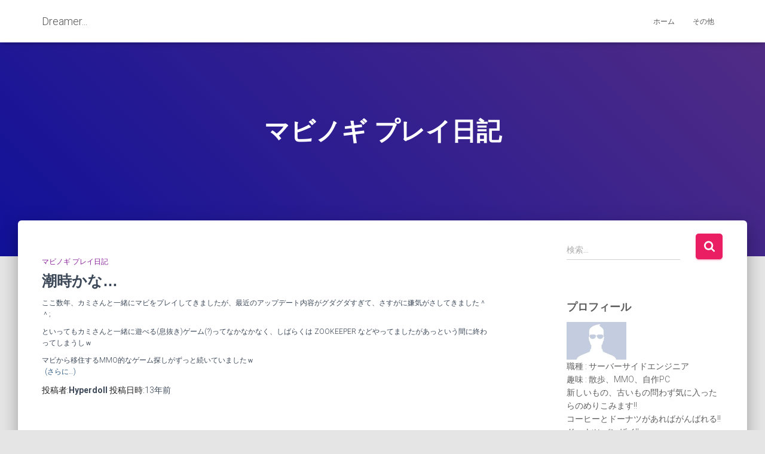

--- FILE ---
content_type: text/html; charset=UTF-8
request_url: https://blog.dreamer-site.net/category/mabinogi/mabinogi-diary
body_size: 16110
content:
<!DOCTYPE html>
<html lang="ja">

<head>
	<meta charset='UTF-8'>
	<meta name="viewport" content="width=device-width, initial-scale=1">
	<link rel="profile" href="http://gmpg.org/xfn/11">
		<title>マビノギ プレイ日記 &#8211; Dreamer&#8230;</title>
<meta name='robots' content='max-image-preview:large' />
	<style>img:is([sizes="auto" i], [sizes^="auto," i]) { contain-intrinsic-size: 3000px 1500px }</style>
	<link rel='dns-prefetch' href='//fonts.googleapis.com' />
<link rel="alternate" type="application/rss+xml" title="Dreamer... &raquo; フィード" href="https://blog.dreamer-site.net/feed" />
<link rel="alternate" type="application/rss+xml" title="Dreamer... &raquo; コメントフィード" href="https://blog.dreamer-site.net/comments/feed" />
<link rel="alternate" type="application/rss+xml" title="Dreamer... &raquo; マビノギ プレイ日記 カテゴリーのフィード" href="https://blog.dreamer-site.net/category/mabinogi/mabinogi-diary/feed" />
<script type="text/javascript">
/* <![CDATA[ */
window._wpemojiSettings = {"baseUrl":"https:\/\/s.w.org\/images\/core\/emoji\/16.0.1\/72x72\/","ext":".png","svgUrl":"https:\/\/s.w.org\/images\/core\/emoji\/16.0.1\/svg\/","svgExt":".svg","source":{"concatemoji":"https:\/\/blog.dreamer-site.net\/wp-includes\/js\/wp-emoji-release.min.js"}};
/*! This file is auto-generated */
!function(s,n){var o,i,e;function c(e){try{var t={supportTests:e,timestamp:(new Date).valueOf()};sessionStorage.setItem(o,JSON.stringify(t))}catch(e){}}function p(e,t,n){e.clearRect(0,0,e.canvas.width,e.canvas.height),e.fillText(t,0,0);var t=new Uint32Array(e.getImageData(0,0,e.canvas.width,e.canvas.height).data),a=(e.clearRect(0,0,e.canvas.width,e.canvas.height),e.fillText(n,0,0),new Uint32Array(e.getImageData(0,0,e.canvas.width,e.canvas.height).data));return t.every(function(e,t){return e===a[t]})}function u(e,t){e.clearRect(0,0,e.canvas.width,e.canvas.height),e.fillText(t,0,0);for(var n=e.getImageData(16,16,1,1),a=0;a<n.data.length;a++)if(0!==n.data[a])return!1;return!0}function f(e,t,n,a){switch(t){case"flag":return n(e,"\ud83c\udff3\ufe0f\u200d\u26a7\ufe0f","\ud83c\udff3\ufe0f\u200b\u26a7\ufe0f")?!1:!n(e,"\ud83c\udde8\ud83c\uddf6","\ud83c\udde8\u200b\ud83c\uddf6")&&!n(e,"\ud83c\udff4\udb40\udc67\udb40\udc62\udb40\udc65\udb40\udc6e\udb40\udc67\udb40\udc7f","\ud83c\udff4\u200b\udb40\udc67\u200b\udb40\udc62\u200b\udb40\udc65\u200b\udb40\udc6e\u200b\udb40\udc67\u200b\udb40\udc7f");case"emoji":return!a(e,"\ud83e\udedf")}return!1}function g(e,t,n,a){var r="undefined"!=typeof WorkerGlobalScope&&self instanceof WorkerGlobalScope?new OffscreenCanvas(300,150):s.createElement("canvas"),o=r.getContext("2d",{willReadFrequently:!0}),i=(o.textBaseline="top",o.font="600 32px Arial",{});return e.forEach(function(e){i[e]=t(o,e,n,a)}),i}function t(e){var t=s.createElement("script");t.src=e,t.defer=!0,s.head.appendChild(t)}"undefined"!=typeof Promise&&(o="wpEmojiSettingsSupports",i=["flag","emoji"],n.supports={everything:!0,everythingExceptFlag:!0},e=new Promise(function(e){s.addEventListener("DOMContentLoaded",e,{once:!0})}),new Promise(function(t){var n=function(){try{var e=JSON.parse(sessionStorage.getItem(o));if("object"==typeof e&&"number"==typeof e.timestamp&&(new Date).valueOf()<e.timestamp+604800&&"object"==typeof e.supportTests)return e.supportTests}catch(e){}return null}();if(!n){if("undefined"!=typeof Worker&&"undefined"!=typeof OffscreenCanvas&&"undefined"!=typeof URL&&URL.createObjectURL&&"undefined"!=typeof Blob)try{var e="postMessage("+g.toString()+"("+[JSON.stringify(i),f.toString(),p.toString(),u.toString()].join(",")+"));",a=new Blob([e],{type:"text/javascript"}),r=new Worker(URL.createObjectURL(a),{name:"wpTestEmojiSupports"});return void(r.onmessage=function(e){c(n=e.data),r.terminate(),t(n)})}catch(e){}c(n=g(i,f,p,u))}t(n)}).then(function(e){for(var t in e)n.supports[t]=e[t],n.supports.everything=n.supports.everything&&n.supports[t],"flag"!==t&&(n.supports.everythingExceptFlag=n.supports.everythingExceptFlag&&n.supports[t]);n.supports.everythingExceptFlag=n.supports.everythingExceptFlag&&!n.supports.flag,n.DOMReady=!1,n.readyCallback=function(){n.DOMReady=!0}}).then(function(){return e}).then(function(){var e;n.supports.everything||(n.readyCallback(),(e=n.source||{}).concatemoji?t(e.concatemoji):e.wpemoji&&e.twemoji&&(t(e.twemoji),t(e.wpemoji)))}))}((window,document),window._wpemojiSettings);
/* ]]> */
</script>
<style id='wp-emoji-styles-inline-css' type='text/css'>

	img.wp-smiley, img.emoji {
		display: inline !important;
		border: none !important;
		box-shadow: none !important;
		height: 1em !important;
		width: 1em !important;
		margin: 0 0.07em !important;
		vertical-align: -0.1em !important;
		background: none !important;
		padding: 0 !important;
	}
</style>
<link rel='stylesheet' id='wp-block-library-css' href='https://blog.dreamer-site.net/wp-includes/css/dist/block-library/style.min.css' type='text/css' media='all' />
<style id='classic-theme-styles-inline-css' type='text/css'>
/*! This file is auto-generated */
.wp-block-button__link{color:#fff;background-color:#32373c;border-radius:9999px;box-shadow:none;text-decoration:none;padding:calc(.667em + 2px) calc(1.333em + 2px);font-size:1.125em}.wp-block-file__button{background:#32373c;color:#fff;text-decoration:none}
</style>
<style id='global-styles-inline-css' type='text/css'>
:root{--wp--preset--aspect-ratio--square: 1;--wp--preset--aspect-ratio--4-3: 4/3;--wp--preset--aspect-ratio--3-4: 3/4;--wp--preset--aspect-ratio--3-2: 3/2;--wp--preset--aspect-ratio--2-3: 2/3;--wp--preset--aspect-ratio--16-9: 16/9;--wp--preset--aspect-ratio--9-16: 9/16;--wp--preset--color--black: #000000;--wp--preset--color--cyan-bluish-gray: #abb8c3;--wp--preset--color--white: #ffffff;--wp--preset--color--pale-pink: #f78da7;--wp--preset--color--vivid-red: #cf2e2e;--wp--preset--color--luminous-vivid-orange: #ff6900;--wp--preset--color--luminous-vivid-amber: #fcb900;--wp--preset--color--light-green-cyan: #7bdcb5;--wp--preset--color--vivid-green-cyan: #00d084;--wp--preset--color--pale-cyan-blue: #8ed1fc;--wp--preset--color--vivid-cyan-blue: #0693e3;--wp--preset--color--vivid-purple: #9b51e0;--wp--preset--color--accent: #e91e63;--wp--preset--color--background-color: #E5E5E5;--wp--preset--color--header-gradient: #111199;--wp--preset--gradient--vivid-cyan-blue-to-vivid-purple: linear-gradient(135deg,rgba(6,147,227,1) 0%,rgb(155,81,224) 100%);--wp--preset--gradient--light-green-cyan-to-vivid-green-cyan: linear-gradient(135deg,rgb(122,220,180) 0%,rgb(0,208,130) 100%);--wp--preset--gradient--luminous-vivid-amber-to-luminous-vivid-orange: linear-gradient(135deg,rgba(252,185,0,1) 0%,rgba(255,105,0,1) 100%);--wp--preset--gradient--luminous-vivid-orange-to-vivid-red: linear-gradient(135deg,rgba(255,105,0,1) 0%,rgb(207,46,46) 100%);--wp--preset--gradient--very-light-gray-to-cyan-bluish-gray: linear-gradient(135deg,rgb(238,238,238) 0%,rgb(169,184,195) 100%);--wp--preset--gradient--cool-to-warm-spectrum: linear-gradient(135deg,rgb(74,234,220) 0%,rgb(151,120,209) 20%,rgb(207,42,186) 40%,rgb(238,44,130) 60%,rgb(251,105,98) 80%,rgb(254,248,76) 100%);--wp--preset--gradient--blush-light-purple: linear-gradient(135deg,rgb(255,206,236) 0%,rgb(152,150,240) 100%);--wp--preset--gradient--blush-bordeaux: linear-gradient(135deg,rgb(254,205,165) 0%,rgb(254,45,45) 50%,rgb(107,0,62) 100%);--wp--preset--gradient--luminous-dusk: linear-gradient(135deg,rgb(255,203,112) 0%,rgb(199,81,192) 50%,rgb(65,88,208) 100%);--wp--preset--gradient--pale-ocean: linear-gradient(135deg,rgb(255,245,203) 0%,rgb(182,227,212) 50%,rgb(51,167,181) 100%);--wp--preset--gradient--electric-grass: linear-gradient(135deg,rgb(202,248,128) 0%,rgb(113,206,126) 100%);--wp--preset--gradient--midnight: linear-gradient(135deg,rgb(2,3,129) 0%,rgb(40,116,252) 100%);--wp--preset--font-size--small: 13px;--wp--preset--font-size--medium: 20px;--wp--preset--font-size--large: 36px;--wp--preset--font-size--x-large: 42px;--wp--preset--spacing--20: 0.44rem;--wp--preset--spacing--30: 0.67rem;--wp--preset--spacing--40: 1rem;--wp--preset--spacing--50: 1.5rem;--wp--preset--spacing--60: 2.25rem;--wp--preset--spacing--70: 3.38rem;--wp--preset--spacing--80: 5.06rem;--wp--preset--shadow--natural: 6px 6px 9px rgba(0, 0, 0, 0.2);--wp--preset--shadow--deep: 12px 12px 50px rgba(0, 0, 0, 0.4);--wp--preset--shadow--sharp: 6px 6px 0px rgba(0, 0, 0, 0.2);--wp--preset--shadow--outlined: 6px 6px 0px -3px rgba(255, 255, 255, 1), 6px 6px rgba(0, 0, 0, 1);--wp--preset--shadow--crisp: 6px 6px 0px rgba(0, 0, 0, 1);}:root :where(.is-layout-flow) > :first-child{margin-block-start: 0;}:root :where(.is-layout-flow) > :last-child{margin-block-end: 0;}:root :where(.is-layout-flow) > *{margin-block-start: 24px;margin-block-end: 0;}:root :where(.is-layout-constrained) > :first-child{margin-block-start: 0;}:root :where(.is-layout-constrained) > :last-child{margin-block-end: 0;}:root :where(.is-layout-constrained) > *{margin-block-start: 24px;margin-block-end: 0;}:root :where(.is-layout-flex){gap: 24px;}:root :where(.is-layout-grid){gap: 24px;}body .is-layout-flex{display: flex;}.is-layout-flex{flex-wrap: wrap;align-items: center;}.is-layout-flex > :is(*, div){margin: 0;}body .is-layout-grid{display: grid;}.is-layout-grid > :is(*, div){margin: 0;}.has-black-color{color: var(--wp--preset--color--black) !important;}.has-cyan-bluish-gray-color{color: var(--wp--preset--color--cyan-bluish-gray) !important;}.has-white-color{color: var(--wp--preset--color--white) !important;}.has-pale-pink-color{color: var(--wp--preset--color--pale-pink) !important;}.has-vivid-red-color{color: var(--wp--preset--color--vivid-red) !important;}.has-luminous-vivid-orange-color{color: var(--wp--preset--color--luminous-vivid-orange) !important;}.has-luminous-vivid-amber-color{color: var(--wp--preset--color--luminous-vivid-amber) !important;}.has-light-green-cyan-color{color: var(--wp--preset--color--light-green-cyan) !important;}.has-vivid-green-cyan-color{color: var(--wp--preset--color--vivid-green-cyan) !important;}.has-pale-cyan-blue-color{color: var(--wp--preset--color--pale-cyan-blue) !important;}.has-vivid-cyan-blue-color{color: var(--wp--preset--color--vivid-cyan-blue) !important;}.has-vivid-purple-color{color: var(--wp--preset--color--vivid-purple) !important;}.has-accent-color{color: var(--wp--preset--color--accent) !important;}.has-background-color-color{color: var(--wp--preset--color--background-color) !important;}.has-header-gradient-color{color: var(--wp--preset--color--header-gradient) !important;}.has-black-background-color{background-color: var(--wp--preset--color--black) !important;}.has-cyan-bluish-gray-background-color{background-color: var(--wp--preset--color--cyan-bluish-gray) !important;}.has-white-background-color{background-color: var(--wp--preset--color--white) !important;}.has-pale-pink-background-color{background-color: var(--wp--preset--color--pale-pink) !important;}.has-vivid-red-background-color{background-color: var(--wp--preset--color--vivid-red) !important;}.has-luminous-vivid-orange-background-color{background-color: var(--wp--preset--color--luminous-vivid-orange) !important;}.has-luminous-vivid-amber-background-color{background-color: var(--wp--preset--color--luminous-vivid-amber) !important;}.has-light-green-cyan-background-color{background-color: var(--wp--preset--color--light-green-cyan) !important;}.has-vivid-green-cyan-background-color{background-color: var(--wp--preset--color--vivid-green-cyan) !important;}.has-pale-cyan-blue-background-color{background-color: var(--wp--preset--color--pale-cyan-blue) !important;}.has-vivid-cyan-blue-background-color{background-color: var(--wp--preset--color--vivid-cyan-blue) !important;}.has-vivid-purple-background-color{background-color: var(--wp--preset--color--vivid-purple) !important;}.has-accent-background-color{background-color: var(--wp--preset--color--accent) !important;}.has-background-color-background-color{background-color: var(--wp--preset--color--background-color) !important;}.has-header-gradient-background-color{background-color: var(--wp--preset--color--header-gradient) !important;}.has-black-border-color{border-color: var(--wp--preset--color--black) !important;}.has-cyan-bluish-gray-border-color{border-color: var(--wp--preset--color--cyan-bluish-gray) !important;}.has-white-border-color{border-color: var(--wp--preset--color--white) !important;}.has-pale-pink-border-color{border-color: var(--wp--preset--color--pale-pink) !important;}.has-vivid-red-border-color{border-color: var(--wp--preset--color--vivid-red) !important;}.has-luminous-vivid-orange-border-color{border-color: var(--wp--preset--color--luminous-vivid-orange) !important;}.has-luminous-vivid-amber-border-color{border-color: var(--wp--preset--color--luminous-vivid-amber) !important;}.has-light-green-cyan-border-color{border-color: var(--wp--preset--color--light-green-cyan) !important;}.has-vivid-green-cyan-border-color{border-color: var(--wp--preset--color--vivid-green-cyan) !important;}.has-pale-cyan-blue-border-color{border-color: var(--wp--preset--color--pale-cyan-blue) !important;}.has-vivid-cyan-blue-border-color{border-color: var(--wp--preset--color--vivid-cyan-blue) !important;}.has-vivid-purple-border-color{border-color: var(--wp--preset--color--vivid-purple) !important;}.has-accent-border-color{border-color: var(--wp--preset--color--accent) !important;}.has-background-color-border-color{border-color: var(--wp--preset--color--background-color) !important;}.has-header-gradient-border-color{border-color: var(--wp--preset--color--header-gradient) !important;}.has-vivid-cyan-blue-to-vivid-purple-gradient-background{background: var(--wp--preset--gradient--vivid-cyan-blue-to-vivid-purple) !important;}.has-light-green-cyan-to-vivid-green-cyan-gradient-background{background: var(--wp--preset--gradient--light-green-cyan-to-vivid-green-cyan) !important;}.has-luminous-vivid-amber-to-luminous-vivid-orange-gradient-background{background: var(--wp--preset--gradient--luminous-vivid-amber-to-luminous-vivid-orange) !important;}.has-luminous-vivid-orange-to-vivid-red-gradient-background{background: var(--wp--preset--gradient--luminous-vivid-orange-to-vivid-red) !important;}.has-very-light-gray-to-cyan-bluish-gray-gradient-background{background: var(--wp--preset--gradient--very-light-gray-to-cyan-bluish-gray) !important;}.has-cool-to-warm-spectrum-gradient-background{background: var(--wp--preset--gradient--cool-to-warm-spectrum) !important;}.has-blush-light-purple-gradient-background{background: var(--wp--preset--gradient--blush-light-purple) !important;}.has-blush-bordeaux-gradient-background{background: var(--wp--preset--gradient--blush-bordeaux) !important;}.has-luminous-dusk-gradient-background{background: var(--wp--preset--gradient--luminous-dusk) !important;}.has-pale-ocean-gradient-background{background: var(--wp--preset--gradient--pale-ocean) !important;}.has-electric-grass-gradient-background{background: var(--wp--preset--gradient--electric-grass) !important;}.has-midnight-gradient-background{background: var(--wp--preset--gradient--midnight) !important;}.has-small-font-size{font-size: var(--wp--preset--font-size--small) !important;}.has-medium-font-size{font-size: var(--wp--preset--font-size--medium) !important;}.has-large-font-size{font-size: var(--wp--preset--font-size--large) !important;}.has-x-large-font-size{font-size: var(--wp--preset--font-size--x-large) !important;}
:root :where(.wp-block-pullquote){font-size: 1.5em;line-height: 1.6;}
</style>
<link rel='stylesheet' id='bootstrap-css' href='https://blog.dreamer-site.net/contents/themes/hestia/assets/bootstrap/css/bootstrap.min.css' type='text/css' media='all' />
<link rel='stylesheet' id='hestia-font-sizes-css' href='https://blog.dreamer-site.net/contents/themes/hestia/assets/css/font-sizes.min.css' type='text/css' media='all' />
<link rel='stylesheet' id='hestia_style-css' href='https://blog.dreamer-site.net/contents/themes/hestia/style.min.css' type='text/css' media='all' />
<style id='hestia_style-inline-css' type='text/css'>
.hestia-top-bar,.hestia-top-bar .widget.widget_shopping_cart .cart_list{background-color:#363537}.hestia-top-bar .widget .label-floating input[type=search]:-webkit-autofill{-webkit-box-shadow:inset 0 0 0 9999px #363537}.hestia-top-bar,.hestia-top-bar .widget .label-floating input[type=search],.hestia-top-bar .widget.widget_search form.form-group:before,.hestia-top-bar .widget.widget_product_search form.form-group:before,.hestia-top-bar .widget.widget_shopping_cart:before{color:#fff}.hestia-top-bar .widget .label-floating input[type=search]{-webkit-text-fill-color:#fff !important}.hestia-top-bar div.widget.widget_shopping_cart:before,.hestia-top-bar .widget.widget_product_search form.form-group:before,.hestia-top-bar .widget.widget_search form.form-group:before{background-color:#fff}.hestia-top-bar a,.hestia-top-bar .top-bar-nav li a{color:#fff}.hestia-top-bar ul li a[href*="mailto:"]:before,.hestia-top-bar ul li a[href*="tel:"]:before{background-color:#fff}.hestia-top-bar a:hover,.hestia-top-bar .top-bar-nav li a:hover{color:#eee}.hestia-top-bar ul li:hover a[href*="mailto:"]:before,.hestia-top-bar ul li:hover a[href*="tel:"]:before{background-color:#eee}
footer.footer.footer-black{background:#323437}footer.footer.footer-black.footer-big{color:#fff}footer.footer.footer-black a{color:#fff}footer.footer.footer-black hr{border-color:#5e5e5e}.footer-big p,.widget,.widget code,.widget pre{color:#5e5e5e}
:root{--hestia-primary-color:#e91e63}a,.navbar .dropdown-menu li:hover>a,.navbar .dropdown-menu li:focus>a,.navbar .dropdown-menu li:active>a,.navbar .navbar-nav>li .dropdown-menu li:hover>a,body:not(.home) .navbar-default .navbar-nav>.active:not(.btn)>a,body:not(.home) .navbar-default .navbar-nav>.active:not(.btn)>a:hover,body:not(.home) .navbar-default .navbar-nav>.active:not(.btn)>a:focus,a:hover,.card-blog a.moretag:hover,.card-blog a.more-link:hover,.widget a:hover,.has-text-color.has-accent-color,p.has-text-color a{color:#e91e63}.svg-text-color{fill:#e91e63}.pagination span.current,.pagination span.current:focus,.pagination span.current:hover{border-color:#e91e63}button,button:hover,.woocommerce .track_order button[type="submit"],.woocommerce .track_order button[type="submit"]:hover,div.wpforms-container .wpforms-form button[type=submit].wpforms-submit,div.wpforms-container .wpforms-form button[type=submit].wpforms-submit:hover,input[type="button"],input[type="button"]:hover,input[type="submit"],input[type="submit"]:hover,input#searchsubmit,.pagination span.current,.pagination span.current:focus,.pagination span.current:hover,.btn.btn-primary,.btn.btn-primary:link,.btn.btn-primary:hover,.btn.btn-primary:focus,.btn.btn-primary:active,.btn.btn-primary.active,.btn.btn-primary.active:focus,.btn.btn-primary.active:hover,.btn.btn-primary:active:hover,.btn.btn-primary:active:focus,.btn.btn-primary:active:hover,.hestia-sidebar-open.btn.btn-rose,.hestia-sidebar-close.btn.btn-rose,.hestia-sidebar-open.btn.btn-rose:hover,.hestia-sidebar-close.btn.btn-rose:hover,.hestia-sidebar-open.btn.btn-rose:focus,.hestia-sidebar-close.btn.btn-rose:focus,.label.label-primary,.hestia-work .portfolio-item:nth-child(6n+1) .label,.nav-cart .nav-cart-content .widget .buttons .button,.has-accent-background-color[class*="has-background"]{background-color:#e91e63}@media(max-width:768px){.navbar-default .navbar-nav>li>a:hover,.navbar-default .navbar-nav>li>a:focus,.navbar .navbar-nav .dropdown .dropdown-menu li a:hover,.navbar .navbar-nav .dropdown .dropdown-menu li a:focus,.navbar button.navbar-toggle:hover,.navbar .navbar-nav li:hover>a i{color:#e91e63}}body:not(.woocommerce-page) button:not([class^="fl-"]):not(.hestia-scroll-to-top):not(.navbar-toggle):not(.close),body:not(.woocommerce-page) .button:not([class^="fl-"]):not(hestia-scroll-to-top):not(.navbar-toggle):not(.add_to_cart_button):not(.product_type_grouped):not(.product_type_external),div.wpforms-container .wpforms-form button[type=submit].wpforms-submit,input[type="submit"],input[type="button"],.btn.btn-primary,.widget_product_search button[type="submit"],.hestia-sidebar-open.btn.btn-rose,.hestia-sidebar-close.btn.btn-rose,.everest-forms button[type=submit].everest-forms-submit-button{-webkit-box-shadow:0 2px 2px 0 rgba(233,30,99,0.14),0 3px 1px -2px rgba(233,30,99,0.2),0 1px 5px 0 rgba(233,30,99,0.12);box-shadow:0 2px 2px 0 rgba(233,30,99,0.14),0 3px 1px -2px rgba(233,30,99,0.2),0 1px 5px 0 rgba(233,30,99,0.12)}.card .header-primary,.card .content-primary,.everest-forms button[type=submit].everest-forms-submit-button{background:#e91e63}body:not(.woocommerce-page) .button:not([class^="fl-"]):not(.hestia-scroll-to-top):not(.navbar-toggle):not(.add_to_cart_button):hover,body:not(.woocommerce-page) button:not([class^="fl-"]):not(.hestia-scroll-to-top):not(.navbar-toggle):not(.close):hover,div.wpforms-container .wpforms-form button[type=submit].wpforms-submit:hover,input[type="submit"]:hover,input[type="button"]:hover,input#searchsubmit:hover,.widget_product_search button[type="submit"]:hover,.pagination span.current,.btn.btn-primary:hover,.btn.btn-primary:focus,.btn.btn-primary:active,.btn.btn-primary.active,.btn.btn-primary:active:focus,.btn.btn-primary:active:hover,.hestia-sidebar-open.btn.btn-rose:hover,.hestia-sidebar-close.btn.btn-rose:hover,.pagination span.current:hover,.everest-forms button[type=submit].everest-forms-submit-button:hover,.everest-forms button[type=submit].everest-forms-submit-button:focus,.everest-forms button[type=submit].everest-forms-submit-button:active{-webkit-box-shadow:0 14px 26px -12px rgba(233,30,99,0.42),0 4px 23px 0 rgba(0,0,0,0.12),0 8px 10px -5px rgba(233,30,99,0.2);box-shadow:0 14px 26px -12px rgba(233,30,99,0.42),0 4px 23px 0 rgba(0,0,0,0.12),0 8px 10px -5px rgba(233,30,99,0.2);color:#fff}.form-group.is-focused .form-control{background-image:-webkit-gradient(linear,left top,left bottom,from(#e91e63),to(#e91e63)),-webkit-gradient(linear,left top,left bottom,from(#d2d2d2),to(#d2d2d2));background-image:-webkit-linear-gradient(linear,left top,left bottom,from(#e91e63),to(#e91e63)),-webkit-linear-gradient(linear,left top,left bottom,from(#d2d2d2),to(#d2d2d2));background-image:linear-gradient(linear,left top,left bottom,from(#e91e63),to(#e91e63)),linear-gradient(linear,left top,left bottom,from(#d2d2d2),to(#d2d2d2))}.navbar:not(.navbar-transparent) li:not(.btn):hover>a,.navbar li.on-section:not(.btn)>a,.navbar.full-screen-menu.navbar-transparent li:not(.btn):hover>a,.navbar.full-screen-menu .navbar-toggle:hover,.navbar:not(.navbar-transparent) .nav-cart:hover,.navbar:not(.navbar-transparent) .hestia-toggle-search:hover{color:#e91e63}.header-filter-gradient{background:linear-gradient(45deg,rgba(17,17,153,1) 0,rgb(83,45,132) 100%)}.has-text-color.has-header-gradient-color{color:#119}.has-header-gradient-background-color[class*="has-background"]{background-color:#119}.has-text-color.has-background-color-color{color:#E5E5E5}.has-background-color-background-color[class*="has-background"]{background-color:#E5E5E5}
.btn.btn-primary:not(.colored-button):not(.btn-left):not(.btn-right):not(.btn-just-icon):not(.menu-item),input[type="submit"]:not(.search-submit),body:not(.woocommerce-account) .woocommerce .button.woocommerce-Button,.woocommerce .product button.button,.woocommerce .product button.button.alt,.woocommerce .product #respond input#submit,.woocommerce-cart .blog-post .woocommerce .cart-collaterals .cart_totals .checkout-button,.woocommerce-checkout #payment #place_order,.woocommerce-account.woocommerce-page button.button,.woocommerce .track_order button[type="submit"],.nav-cart .nav-cart-content .widget .buttons .button,.woocommerce a.button.wc-backward,body.woocommerce .wccm-catalog-item a.button,body.woocommerce a.wccm-button.button,form.woocommerce-form-coupon button.button,div.wpforms-container .wpforms-form button[type=submit].wpforms-submit,div.woocommerce a.button.alt,div.woocommerce table.my_account_orders .button,.btn.colored-button,.btn.btn-left,.btn.btn-right,.btn:not(.colored-button):not(.btn-left):not(.btn-right):not(.btn-just-icon):not(.menu-item):not(.hestia-sidebar-open):not(.hestia-sidebar-close){padding-top:15px;padding-bottom:15px;padding-left:33px;padding-right:33px}
:root{--hestia-button-border-radius:5px}.btn.btn-primary:not(.colored-button):not(.btn-left):not(.btn-right):not(.btn-just-icon):not(.menu-item),input[type="submit"]:not(.search-submit),body:not(.woocommerce-account) .woocommerce .button.woocommerce-Button,.woocommerce .product button.button,.woocommerce .product button.button.alt,.woocommerce .product #respond input#submit,.woocommerce-cart .blog-post .woocommerce .cart-collaterals .cart_totals .checkout-button,.woocommerce-checkout #payment #place_order,.woocommerce-account.woocommerce-page button.button,.woocommerce .track_order button[type="submit"],.nav-cart .nav-cart-content .widget .buttons .button,.woocommerce a.button.wc-backward,body.woocommerce .wccm-catalog-item a.button,body.woocommerce a.wccm-button.button,form.woocommerce-form-coupon button.button,div.wpforms-container .wpforms-form button[type=submit].wpforms-submit,div.woocommerce a.button.alt,div.woocommerce table.my_account_orders .button,input[type="submit"].search-submit,.hestia-view-cart-wrapper .added_to_cart.wc-forward,.woocommerce-product-search button,.woocommerce-cart .actions .button,#secondary div[id^=woocommerce_price_filter] .button,.woocommerce div[id^=woocommerce_widget_cart].widget .buttons .button,.searchform input[type=submit],.searchform button,.search-form:not(.media-toolbar-primary) input[type=submit],.search-form:not(.media-toolbar-primary) button,.woocommerce-product-search input[type=submit],.btn.colored-button,.btn.btn-left,.btn.btn-right,.btn:not(.colored-button):not(.btn-left):not(.btn-right):not(.btn-just-icon):not(.menu-item):not(.hestia-sidebar-open):not(.hestia-sidebar-close){border-radius:5px}
h1,h2,h3,h4,h5,h6,.hestia-title,.hestia-title.title-in-content,p.meta-in-content,.info-title,.card-title,.page-header.header-small .hestia-title,.page-header.header-small .title,.widget h5,.hestia-title,.title,.footer-brand,.footer-big h4,.footer-big h5,.media .media-heading,.carousel h1.hestia-title,.carousel h2.title,.carousel span.sub-title,.hestia-about h1,.hestia-about h2,.hestia-about h3,.hestia-about h4,.hestia-about h5{font-family:Verdana,Geneva,sans-serif}
@media(min-width:769px){.page-header.header-small .hestia-title,.page-header.header-small .title,h1.hestia-title.title-in-content,.main article.section .has-title-font-size{font-size:42px}}
@media( min-width:480px){}@media( min-width:768px){}.hestia-scroll-to-top{border-radius :50%;background-color:#999}.hestia-scroll-to-top:hover{background-color:#999}.hestia-scroll-to-top:hover svg,.hestia-scroll-to-top:hover p{color:#fff}.hestia-scroll-to-top svg,.hestia-scroll-to-top p{color:#fff}
</style>
<link rel='stylesheet' id='hestia_fonts-css' href='https://fonts.googleapis.com/css?family=Roboto%3A300%2C400%2C500%2C700%7CRoboto+Slab%3A400%2C700&#038;subset=latin%2Clatin-ext' type='text/css' media='all' />
<link rel='stylesheet' id='heateor_sss_frontend_css-css' href='https://blog.dreamer-site.net/contents/plugins/sassy-social-share/public/css/sassy-social-share-public.css' type='text/css' media='all' />
<style id='heateor_sss_frontend_css-inline-css' type='text/css'>
.heateor_sss_button_instagram span.heateor_sss_svg,a.heateor_sss_instagram span.heateor_sss_svg{background:radial-gradient(circle at 30% 107%,#fdf497 0,#fdf497 5%,#fd5949 45%,#d6249f 60%,#285aeb 90%)}.heateor_sss_horizontal_sharing .heateor_sss_svg,.heateor_sss_standard_follow_icons_container .heateor_sss_svg{color:#fff;border-width:0px;border-style:solid;border-color:transparent}.heateor_sss_horizontal_sharing .heateorSssTCBackground{color:#666}.heateor_sss_horizontal_sharing span.heateor_sss_svg:hover,.heateor_sss_standard_follow_icons_container span.heateor_sss_svg:hover{border-color:transparent;}.heateor_sss_vertical_sharing span.heateor_sss_svg,.heateor_sss_floating_follow_icons_container span.heateor_sss_svg{color:#fff;border-width:0px;border-style:solid;border-color:transparent;}.heateor_sss_vertical_sharing .heateorSssTCBackground{color:#666;}.heateor_sss_vertical_sharing span.heateor_sss_svg:hover,.heateor_sss_floating_follow_icons_container span.heateor_sss_svg:hover{border-color:transparent;}@media screen and (max-width:783px) {.heateor_sss_vertical_sharing{display:none!important}}
</style>
<script type="text/javascript" src="https://blog.dreamer-site.net/wp-includes/js/jquery/jquery.min.js" id="jquery-core-js"></script>
<script type="text/javascript" src="https://blog.dreamer-site.net/wp-includes/js/jquery/jquery-migrate.min.js" id="jquery-migrate-js"></script>
<link rel="https://api.w.org/" href="https://blog.dreamer-site.net/wp-json/" /><link rel="alternate" title="JSON" type="application/json" href="https://blog.dreamer-site.net/wp-json/wp/v2/categories/15" /><link rel="EditURI" type="application/rsd+xml" title="RSD" href="https://blog.dreamer-site.net/xmlrpc.php?rsd" />

<link rel="icon" href="https://blog.dreamer-site.net/contents/uploads/2015/12/cropped-favicon-32x32.png" sizes="32x32" />
<link rel="icon" href="https://blog.dreamer-site.net/contents/uploads/2015/12/cropped-favicon-192x192.png" sizes="192x192" />
<link rel="apple-touch-icon" href="https://blog.dreamer-site.net/contents/uploads/2015/12/cropped-favicon-180x180.png" />
<meta name="msapplication-TileImage" content="https://blog.dreamer-site.net/contents/uploads/2015/12/cropped-favicon-270x270.png" />
		<style type="text/css" id="wp-custom-css">
			.hestia-blogs {
	padding: 20px 0 10px
}

h1.hestia-title.title-in-content {
	font-size: 24px;
}
.single-post-wrap, .entry-content {
	font-size: 12px;
}
.blog-post {
	font-size: 12px;
}

.card-description {
	color: #333;
}

footer.footer.footer-black a {
	text-transform: none;
}		</style>
		</head>

<body class="archive category category-mabinogi-diary category-15 wp-theme-hestia header-layout-default">
		<div class="wrapper  default ">
		<header class="header ">
			<div style="display: none"></div>		<nav class="navbar navbar-default  hestia_left navbar-not-transparent navbar-fixed-top">
						<div class="container">
						<div class="navbar-header">
			<div class="title-logo-wrapper">
				<a class="navbar-brand" href="https://blog.dreamer-site.net/"
						title="Dreamer&#8230;">
					<p>Dreamer...</p></a>
			</div>
								<div class="navbar-toggle-wrapper">
						<button type="button" class="navbar-toggle" data-toggle="collapse" data-target="#main-navigation">
								<span class="icon-bar"></span><span class="icon-bar"></span><span class="icon-bar"></span>				<span class="sr-only">ナビゲーションを切り替え</span>
			</button>
					</div>
				</div>
		<div id="main-navigation" class="collapse navbar-collapse"><ul id="menu-original" class="nav navbar-nav"><li id="menu-item-1111" class="menu-item menu-item-type-custom menu-item-object-custom menu-item-home menu-item-1111"><a title="ホーム" href="https://blog.dreamer-site.net">ホーム</a></li>
<li id="menu-item-1112" class="menu-item menu-item-type-post_type menu-item-object-page menu-item-1112"><a title="その他" href="https://blog.dreamer-site.net/etc">その他</a></li>
</ul></div>			</div>
					</nav>
				</header>
<div id="primary" class="boxed-layout-header page-header header-small" data-parallax="active" ><div class="container"><div class="row"><div class="col-md-10 col-md-offset-1 text-center"><h1 class="hestia-title">マビノギ プレイ日記</h1></div></div></div><div class="header-filter header-filter-gradient"></div></div>
<div class="main  main-raised ">
	<div class="hestia-blogs" data-layout="sidebar-right">
		<div class="container">
			<div class="row">
								<div class="col-md-8 archive-post-wrap">
					<article 
		id="post-705" 
		class="card card-blog card-plain post-705 post type-post status-publish format-standard hentry category-mabinogi-diary"><div class="row "><div class= "col-sm-12"><span class="category text-info"><a href="https://blog.dreamer-site.net/category/mabinogi/mabinogi-diary" title="マビノギ プレイ日記 の投稿をすべて表示"  rel="tag">マビノギ プレイ日記</a> </span><h2 class="card-title entry-title"><a href="https://blog.dreamer-site.net/705" title="潮時かな…" rel="bookmark">潮時かな…</a></h2><div class="card-description entry-content "><p>ここ数年、カミさんと一緒にマビをプレイしてきましたが、最近のアップデート内容がグダグダすぎて、さすがに嫌気がさしてきました＾＾;</p>
<p>といってもカミさんと一緒に遊べる(息抜き)ゲーム(?)ってなかなかなく、しばらくは ZOOKEEPER などやってましたがあっという間に終わってしまうしｗ</p>
<p>マビから移住するMMO的なゲーム探しがずっと続いていましたｗ<br />
 <a href="https://blog.dreamer-site.net/705#more-705" class="more-link"><span aria-label="続きを読む 潮時かな…">(さらに&hellip;)</span></a></p>
</div><div class="posted-by vcard author">投稿者:<a href="https://blog.dreamer-site.net/author/hyperdoll" title="Hyperdoll" class="url"><b class="author-name fn">Hyperdoll</b></a> 投稿日時:<a href="https://blog.dreamer-site.net/705"><time class="entry-date published" datetime="2012-08-28T17:05:02+09:00" content="2012-08-28">13年</time><time class="updated hestia-hidden" datetime="2015-04-01T17:47:56+09:00">2012/08/28 17:05</time>前 </a></div></div></div></article><article 
		id="post-671" 
		class="card card-blog card-plain post-671 post type-post status-publish format-standard hentry category-mabinogi-diary"><div class="row "><div class= "col-sm-12"><span class="category text-info"><a href="https://blog.dreamer-site.net/category/mabinogi/mabinogi-diary" title="マビノギ プレイ日記 の投稿をすべて表示"  rel="tag">マビノギ プレイ日記</a> </span><h2 class="card-title entry-title"><a href="https://blog.dreamer-site.net/671" title="垢ハック！！" rel="bookmark">垢ハック！！</a></h2><div class="card-description entry-content "><p>やられましたよ…。</p>
<p>ここ最近マビで被害続出している『垢ハック』。<br />
公式掲示板でも毎日のように「やられました。」って書き込みがあったので、警戒はしていたのですが…。</p>
<p>被害は、他の人たちみたいな高価なエンチャ装備とかもっていなかったので<br />
・銀行のゴールド＋ペットに預けていたゴールド(大きな金貨入れ3つ分)<br />
・先日買ったアリスのキャラカードでもらった染色済みの服一式<br />
・黒、白の指定染色アンプル(計5個)<br />
・細かいアイテム数点<br />
ぐらいですみました。<br />
主装備とかも、他の人たちからみたらショボショボだったため無くなりはしなかったけど、まぁ正直凹みますよ。<br />
 <a href="https://blog.dreamer-site.net/671#more-671" class="more-link"><span aria-label="続きを読む 垢ハック！！">(さらに&hellip;)</span></a></p>
</div><div class="posted-by vcard author">投稿者:<a href="https://blog.dreamer-site.net/author/hyperdoll" title="Hyperdoll" class="url"><b class="author-name fn">Hyperdoll</b></a> 投稿日時:<a href="https://blog.dreamer-site.net/671"><time class="entry-date published" datetime="2011-06-27T03:23:57+09:00" content="2011-06-27">15年</time><time class="updated hestia-hidden" datetime="2015-04-01T17:49:42+09:00">2011/06/27 03:23</time>前 </a></div></div></div></article><article 
		id="post-604" 
		class="card card-blog card-plain post-604 post type-post status-publish format-standard hentry category-mabinogi-diary"><div class="row "><div class= "col-sm-12"><span class="category text-info"><a href="https://blog.dreamer-site.net/category/mabinogi/mabinogi-diary" title="マビノギ プレイ日記 の投稿をすべて表示"  rel="tag">マビノギ プレイ日記</a> </span><h2 class="card-title entry-title"><a href="https://blog.dreamer-site.net/604" title="メインストリーム G12" rel="bookmark">メインストリーム G12</a></h2><div class="card-description entry-content "><p>やっと先日 G12 をクリアしました。<br />
メインストリームって、どんどん難易度が上がって、あまり進める気力がなかったのですが、カミさんが熱心に頑張っていたので、一緒にやるならいいかな…って感じで G9 → G10 → G11 → G12 と一気に消化しましたｗ</p>
<p>累積レベルが1000を超えているため難易度がハード!!<br />
しかしプチ引退していたせいもあって、ステータス・装備がしょぼしょぼでクリアするのが正直厳しかった＞＜；</p>
<p>カミさんが所属しているギルドの方々にご協力いただき、なんとか G12 までクリアしました＾＾ﾉ</p>
<p>この場を借りて、改めてお礼を。<br />
本当に助かりました。ありがとうございます。</p>
<p>で、ここで私は G7・G8 を全然手つけていなかったわけで…<br />
 <a href="https://blog.dreamer-site.net/604#more-604" class="more-link"><span aria-label="続きを読む メインストリーム G12">(さらに&hellip;)</span></a></p>
</div><div class="posted-by vcard author">投稿者:<a href="https://blog.dreamer-site.net/author/hyperdoll" title="Hyperdoll" class="url"><b class="author-name fn">Hyperdoll</b></a> 投稿日時:<a href="https://blog.dreamer-site.net/604"><time class="entry-date published" datetime="2010-06-16T11:49:46+09:00" content="2010-06-16">16年</time><time class="updated hestia-hidden" datetime="2015-04-01T17:50:27+09:00">2010/06/16 11:49</time>前 </a></div></div></div></article><article 
		id="post-245" 
		class="card card-blog card-plain post-245 post type-post status-publish format-standard hentry category-mabinogi-diary"><div class="row "><div class= "col-sm-12"><span class="category text-info"><a href="https://blog.dreamer-site.net/category/mabinogi/mabinogi-diary" title="マビノギ プレイ日記 の投稿をすべて表示"  rel="tag">マビノギ プレイ日記</a> </span><h2 class="card-title entry-title"><a href="https://blog.dreamer-site.net/245" title="週末分まとめて・・・" rel="bookmark">週末分まとめて・・・</a></h2><div class="card-description entry-content "><p>ごめんなさい・・・<br />
週末分というか、ぜんぜんマビはINしていません・・・orz</p>
<p>金曜の夜にアイテム受け取るために数分だけINしたぐらいで。</p>
<p>メインキャラをあの世から戻して、聖堂バイトの数が100回切ってしまうので、それの補充バイトしなきゃいけなかったとか、2ndの裁縫キャラ、本当は転生予定だったけど、Lv２６だから転生見送りしなきゃとか・・・。</p>
<p>ちょっと、いろいろ作業しなきゃいけないことがあったり、モチベーションの関係でたぶん・・・きっと・・・今週も接続率下がりそう・・・。</p>
</div><div class="posted-by vcard author">投稿者:<a href="https://blog.dreamer-site.net/author/hyperdoll" title="Hyperdoll" class="url"><b class="author-name fn">Hyperdoll</b></a> 投稿日時:<a href="https://blog.dreamer-site.net/245"><time class="entry-date published" datetime="2006-06-05T09:42:05+09:00" content="2006-06-05">20年</time><time class="updated hestia-hidden" datetime="2015-04-20T16:15:07+09:00">2006/06/05 09:42</time>前 </a></div></div></div></article><article 
		id="post-243" 
		class="card card-blog card-plain post-243 post type-post status-publish format-standard hentry category-mabinogi-diary"><div class="row "><div class= "col-sm-12"><span class="category text-info"><a href="https://blog.dreamer-site.net/category/mabinogi/mabinogi-diary" title="マビノギ プレイ日記 の投稿をすべて表示"  rel="tag">マビノギ プレイ日記</a> </span><h2 class="card-title entry-title"><a href="https://blog.dreamer-site.net/243" title="週末分まとめて・・・" rel="bookmark">週末分まとめて・・・</a></h2><div class="card-description entry-content "><p>忙しい週末でした･･･orz<br />
土曜日に娘の運動会でしたが、雨で日曜に延期。<br />
日曜も朝方、雨・・・。<br />
当然のごとく、今日も延期で来週だな。<br />
ということで、娘は授業(土曜日は月曜、日曜は火曜の振替)の準備で登校。<br />
親は運動会中止ということで娘を送り出した後、一息つこうとしていると･･･。<br />
10:30過ぎに電話が。</p>
<p>学校からの連絡網。<br />
｢本日の運動会、時間は未定ですが雨が止むのを確認できしだい、開始するそうです。｣と･･･。<br />
カミさんは<br />
｢え！？時間未定って、この時間でそういう判断で回って来たんですか？｣<br />
｢なんかそうらしいですよ･･･。はっきりしない内容ですよね？｣</p>
<p>ん〜〜学校側は何を考えているのやら。</p>
<p>また、しばらくすると再度連絡網で・・・。<br />
｢11:30からスタートで12:30お昼休みではじめるということです。｣<br />
私が今度は電話を受けて・・・<br />
｢はぁ〜！？この時間から始めるんですか？｣<br />
と、思いっきり確認してしまった。<br />
うちにTELしてくれた前の連絡網の方も<br />
｢いい加減にして欲しいですよね〜。こんな時間から始めるって急に言われてもね〜｣<br />
と愚痴こぼしまくりだったｗ</p>
<p>と、まぁこんなバタバタな土日だったため、マビの方は少ししかIN出来ませんでした＾＾；</p>
<p>とりあえずメインキャラを一回あの世から連れ戻して、聖堂バイトの回数を稼いで、再度あの世へ連れて行き、転生させました。<br />
<img decoding="async" title="" src="https://dreamer-site.net/uploads/weblog_imagephotos/65.png" alt="" /><br />
転生分と加齢AP分でアタックをランクアップ。</p>
<p>2ndの裁縫キャラも加齢AP使ってARをランク４へ。<br />
<img decoding="async" title="" src="https://dreamer-site.net/uploads/weblog_imagephotos/64.png" alt="" /></p>
<p>今週も引き続き、金欠対策のため、赤D籠りかな〜＾＾；</p>
</div><div class="posted-by vcard author">投稿者:<a href="https://blog.dreamer-site.net/author/hyperdoll" title="Hyperdoll" class="url"><b class="author-name fn">Hyperdoll</b></a> 投稿日時:<a href="https://blog.dreamer-site.net/243"><time class="entry-date published" datetime="2006-05-29T09:45:33+09:00" content="2006-05-29">20年</time><time class="updated hestia-hidden" datetime="2017-06-06T00:39:04+09:00">2006/05/29 09:45</time>前 </a></div></div></div></article>
	<nav class="navigation pagination" aria-label="投稿のページ送り">
		<h2 class="screen-reader-text">投稿のページ送り</h2>
		<div class="nav-links"><span aria-current="page" class="page-numbers current">1</span>
<a class="page-numbers" href="https://blog.dreamer-site.net/category/mabinogi/mabinogi-diary/page/2">2</a>
<span class="page-numbers dots">&hellip;</span>
<a class="page-numbers" href="https://blog.dreamer-site.net/category/mabinogi/mabinogi-diary/page/18">18</a>
<a class="next page-numbers" href="https://blog.dreamer-site.net/category/mabinogi/mabinogi-diary/page/2">次へ</a></div>
	</nav>				</div>
					<div class="col-md-3 blog-sidebar-wrapper col-md-offset-1">
		<aside id="secondary" class="blog-sidebar" role="complementary">
						<div id="search-2" class="widget widget_search"><form role="search" method="get" class="search-form" action="https://blog.dreamer-site.net/">
				<label>
					<span class="screen-reader-text">検索:</span>
					<input type="search" class="search-field" placeholder="検索&hellip;" value="" name="s" />
				</label>
				<input type="submit" class="search-submit" value="検索" />
			</form></div><div id="text-3" class="widget widget_text"><h5>プロフィール</h5>			<div class="textwidget"><img src="https://blog.dreamer-site.net/contents/uploads/2016/05/profile_photo-1.jpg" width="100" height="63" alt="profile" /><br />
職種 : サーバーサイドエンジニア<br />
趣味 : 散歩、MMO、自作PC<br />
新しいもの、古いもの問わず気に入ったらのめりこみます!!<br />
コーヒーとドーナツがあればがんばれる!!<br />
ドーナツ バンザイ!!</div>
		</div><div id="tag_cloud-3" class="widget widget_tag_cloud"><h5>タグ</h5><div class="tagcloud"><a href="https://blog.dreamer-site.net/tag/almalinux" class="tag-cloud-link tag-link-76 tag-link-position-1" style="font-size: 8pt;" aria-label="AlmaLinux (1個の項目)">AlmaLinux</a>
<a href="https://blog.dreamer-site.net/tag/ark" class="tag-cloud-link tag-link-54 tag-link-position-2" style="font-size: 9.3333333333333pt;" aria-label="ark (2個の項目)">ark</a>
<a href="https://blog.dreamer-site.net/tag/blog" class="tag-cloud-link tag-link-23 tag-link-position-3" style="font-size: 10.962962962963pt;" aria-label="Blog (4個の項目)">Blog</a>
<a href="https://blog.dreamer-site.net/tag/bto" class="tag-cloud-link tag-link-53 tag-link-position-4" style="font-size: 10.962962962963pt;" aria-label="BTO (4個の項目)">BTO</a>
<a href="https://blog.dreamer-site.net/tag/cakephp" class="tag-cloud-link tag-link-41 tag-link-position-5" style="font-size: 8pt;" aria-label="CakePHP (1個の項目)">CakePHP</a>
<a href="https://blog.dreamer-site.net/tag/centos" class="tag-cloud-link tag-link-74 tag-link-position-6" style="font-size: 8pt;" aria-label="CentOS (1個の項目)">CentOS</a>
<a href="https://blog.dreamer-site.net/tag/centos7" class="tag-cloud-link tag-link-47 tag-link-position-7" style="font-size: 10.962962962963pt;" aria-label="CentOS7 (4個の項目)">CentOS7</a>
<a href="https://blog.dreamer-site.net/tag/chrome" class="tag-cloud-link tag-link-17 tag-link-position-8" style="font-size: 9.3333333333333pt;" aria-label="Chrome (2個の項目)">Chrome</a>
<a href="https://blog.dreamer-site.net/tag/debian" class="tag-cloud-link tag-link-79 tag-link-position-9" style="font-size: 8pt;" aria-label="Debian (1個の項目)">Debian</a>
<a href="https://blog.dreamer-site.net/tag/firefox" class="tag-cloud-link tag-link-16 tag-link-position-10" style="font-size: 22pt;" aria-label="Firefox (153個の項目)">Firefox</a>
<a href="https://blog.dreamer-site.net/tag/fluentd" class="tag-cloud-link tag-link-25 tag-link-position-11" style="font-size: 8pt;" aria-label="Fluentd (1個の項目)">Fluentd</a>
<a href="https://blog.dreamer-site.net/tag/hdmi" class="tag-cloud-link tag-link-64 tag-link-position-12" style="font-size: 8pt;" aria-label="HDMI (1個の項目)">HDMI</a>
<a href="https://blog.dreamer-site.net/tag/ie" class="tag-cloud-link tag-link-18 tag-link-position-13" style="font-size: 9.3333333333333pt;" aria-label="IE (2個の項目)">IE</a>
<a href="https://blog.dreamer-site.net/tag/linux" class="tag-cloud-link tag-link-29 tag-link-position-14" style="font-size: 17.703703703704pt;" aria-label="Linux (40個の項目)">Linux</a>
<a href="https://blog.dreamer-site.net/tag/mac" class="tag-cloud-link tag-link-65 tag-link-position-15" style="font-size: 8pt;" aria-label="Mac (1個の項目)">Mac</a>
<a href="https://blog.dreamer-site.net/tag/mozilla" class="tag-cloud-link tag-link-20 tag-link-position-16" style="font-size: 9.3333333333333pt;" aria-label="Mozilla (2個の項目)">Mozilla</a>
<a href="https://blog.dreamer-site.net/tag/nas" class="tag-cloud-link tag-link-57 tag-link-position-17" style="font-size: 10.222222222222pt;" aria-label="NAS (3個の項目)">NAS</a>
<a href="https://blog.dreamer-site.net/tag/oss" class="tag-cloud-link tag-link-24 tag-link-position-18" style="font-size: 10.222222222222pt;" aria-label="OSS (3個の項目)">OSS</a>
<a href="https://blog.dreamer-site.net/tag/pc" class="tag-cloud-link tag-link-51 tag-link-position-19" style="font-size: 16.222222222222pt;" aria-label="PC (25個の項目)">PC</a>
<a href="https://blog.dreamer-site.net/tag/php" class="tag-cloud-link tag-link-31 tag-link-position-20" style="font-size: 12.814814814815pt;" aria-label="PHP (8個の項目)">PHP</a>
<a href="https://blog.dreamer-site.net/tag/pt3" class="tag-cloud-link tag-link-43 tag-link-position-21" style="font-size: 9.3333333333333pt;" aria-label="PT3 (2個の項目)">PT3</a>
<a href="https://blog.dreamer-site.net/tag/rhel" class="tag-cloud-link tag-link-75 tag-link-position-22" style="font-size: 8pt;" aria-label="RHEL (1個の項目)">RHEL</a>
<a href="https://blog.dreamer-site.net/tag/rockylinux" class="tag-cloud-link tag-link-77 tag-link-position-23" style="font-size: 8pt;" aria-label="RockyLinux (1個の項目)">RockyLinux</a>
<a href="https://blog.dreamer-site.net/tag/samba" class="tag-cloud-link tag-link-60 tag-link-position-24" style="font-size: 8pt;" aria-label="samba (1個の項目)">samba</a>
<a href="https://blog.dreamer-site.net/tag/smb" class="tag-cloud-link tag-link-61 tag-link-position-25" style="font-size: 8pt;" aria-label="smb (1個の項目)">smb</a>
<a href="https://blog.dreamer-site.net/tag/sound" class="tag-cloud-link tag-link-66 tag-link-position-26" style="font-size: 8pt;" aria-label="Sound (1個の項目)">Sound</a>
<a href="https://blog.dreamer-site.net/tag/synology" class="tag-cloud-link tag-link-58 tag-link-position-27" style="font-size: 10.222222222222pt;" aria-label="Synology (3個の項目)">Synology</a>
<a href="https://blog.dreamer-site.net/tag/thema" class="tag-cloud-link tag-link-73 tag-link-position-28" style="font-size: 10.222222222222pt;" aria-label="Thema (3個の項目)">Thema</a>
<a href="https://blog.dreamer-site.net/tag/thunderbird" class="tag-cloud-link tag-link-19 tag-link-position-29" style="font-size: 18.222222222222pt;" aria-label="Thunderbird (47個の項目)">Thunderbird</a>
<a href="https://blog.dreamer-site.net/tag/ubuntu" class="tag-cloud-link tag-link-78 tag-link-position-30" style="font-size: 8pt;" aria-label="Ubuntu (1個の項目)">Ubuntu</a>
<a href="https://blog.dreamer-site.net/tag/web" class="tag-cloud-link tag-link-72 tag-link-position-31" style="font-size: 9.3333333333333pt;" aria-label="Web (2個の項目)">Web</a>
<a href="https://blog.dreamer-site.net/tag/wiki" class="tag-cloud-link tag-link-30 tag-link-position-32" style="font-size: 10.222222222222pt;" aria-label="Wiki (3個の項目)">Wiki</a>
<a href="https://blog.dreamer-site.net/tag/windows-10" class="tag-cloud-link tag-link-39 tag-link-position-33" style="font-size: 10.962962962963pt;" aria-label="windows 10 (4個の項目)">windows 10</a>
<a href="https://blog.dreamer-site.net/tag/windows11" class="tag-cloud-link tag-link-71 tag-link-position-34" style="font-size: 8pt;" aria-label="Windows11 (1個の項目)">Windows11</a>
<a href="https://blog.dreamer-site.net/tag/xoops" class="tag-cloud-link tag-link-21 tag-link-position-35" style="font-size: 17.555555555556pt;" aria-label="XOOPS (38個の項目)">XOOPS</a>
<a href="https://blog.dreamer-site.net/tag/xoops-cube" class="tag-cloud-link tag-link-22 tag-link-position-36" style="font-size: 15.111111111111pt;" aria-label="XOOPS Cube (17個の項目)">XOOPS Cube</a>
<a href="https://blog.dreamer-site.net/tag/%e3%82%a2%e3%82%ad%e3%83%90" class="tag-cloud-link tag-link-52 tag-link-position-37" style="font-size: 9.3333333333333pt;" aria-label="アキバ (2個の項目)">アキバ</a>
<a href="https://blog.dreamer-site.net/tag/%e3%82%a4%e3%83%b3%e3%83%95%e3%83%a9" class="tag-cloud-link tag-link-83 tag-link-position-38" style="font-size: 8pt;" aria-label="インフラ (1個の項目)">インフラ</a>
<a href="https://blog.dreamer-site.net/tag/%e3%82%b5%e3%83%bc%e3%83%90%e3%83%bc" class="tag-cloud-link tag-link-26 tag-link-position-39" style="font-size: 17.777777777778pt;" aria-label="サーバー (41個の項目)">サーバー</a>
<a href="https://blog.dreamer-site.net/tag/%e3%83%95%e3%83%ac%e3%83%bc%e3%83%a0%e3%83%af%e3%83%bc%e3%82%af" class="tag-cloud-link tag-link-27 tag-link-position-40" style="font-size: 9.3333333333333pt;" aria-label="フレームワーク (2個の項目)">フレームワーク</a>
<a href="https://blog.dreamer-site.net/tag/%e5%81%a5%e5%ba%b7%e8%a8%ba%e6%96%ad" class="tag-cloud-link tag-link-70 tag-link-position-41" style="font-size: 8pt;" aria-label="健康診断 (1個の項目)">健康診断</a>
<a href="https://blog.dreamer-site.net/tag/%e5%85%a5%e9%99%a2" class="tag-cloud-link tag-link-68 tag-link-position-42" style="font-size: 8pt;" aria-label="入院 (1個の項目)">入院</a>
<a href="https://blog.dreamer-site.net/tag/%e5%86%85%e8%a6%96%e9%8f%a1" class="tag-cloud-link tag-link-69 tag-link-position-43" style="font-size: 8pt;" aria-label="内視鏡 (1個の項目)">内視鏡</a>
<a href="https://blog.dreamer-site.net/tag/%e5%bc%95%e8%b6%8a" class="tag-cloud-link tag-link-81 tag-link-position-44" style="font-size: 10.962962962963pt;" aria-label="引越 (4個の項目)">引越</a>
<a href="https://blog.dreamer-site.net/tag/%e7%97%85%e6%b0%97" class="tag-cloud-link tag-link-67 tag-link-position-45" style="font-size: 8pt;" aria-label="病気 (1個の項目)">病気</a></div>
</div>
		<div id="recent-posts-2" class="widget widget_recent_entries">
		<h5>最近の投稿</h5>
		<ul>
											<li>
					<a href="https://blog.dreamer-site.net/1214">転職しました</a>
									</li>
											<li>
					<a href="https://blog.dreamer-site.net/1209">引越完了</a>
									</li>
											<li>
					<a href="https://blog.dreamer-site.net/1206">引越 1週間前</a>
									</li>
											<li>
					<a href="https://blog.dreamer-site.net/1204">審査通過</a>
									</li>
											<li>
					<a href="https://blog.dreamer-site.net/1202">引越準備</a>
									</li>
					</ul>

		</div><div id="categories-2" class="widget widget_categories"><h5>カテゴリー</h5><form action="https://blog.dreamer-site.net" method="get"><label class="screen-reader-text" for="cat">カテゴリー</label><select  name='cat' id='cat' class='postform'>
	<option value='-1'>カテゴリーを選択</option>
	<option class="level-0" value="11">Granado Espada</option>
	<option class="level-0" value="7">Linux</option>
	<option class="level-0" value="3">PC</option>
	<option class="level-0" value="2">Ragnarok</option>
	<option class="level-1" value="9">&nbsp;&nbsp;&nbsp;ragnarok プレイ日記</option>
	<option class="level-0" value="4">WEB</option>
	<option class="level-0" value="5">その他</option>
	<option class="level-0" value="13">その他MMO</option>
	<option class="level-0" value="6">ブラウザ</option>
	<option class="level-0" value="12">マビノギ</option>
	<option class="level-1" value="15" selected="selected">&nbsp;&nbsp;&nbsp;マビノギ プレイ日記</option>
	<option class="level-0" value="82">転職</option>
</select>
</form><script type="text/javascript">
/* <![CDATA[ */

(function() {
	var dropdown = document.getElementById( "cat" );
	function onCatChange() {
		if ( dropdown.options[ dropdown.selectedIndex ].value > 0 ) {
			dropdown.parentNode.submit();
		}
	}
	dropdown.onchange = onCatChange;
})();

/* ]]> */
</script>
</div><div id="archives-2" class="widget widget_archive"><h5>アーカイブ</h5>		<label class="screen-reader-text" for="archives-dropdown-2">アーカイブ</label>
		<select id="archives-dropdown-2" name="archive-dropdown">
			
			<option value="">月を選択</option>
				<option value='https://blog.dreamer-site.net/date/2025/09'> 2025年9月 </option>
	<option value='https://blog.dreamer-site.net/date/2025/02'> 2025年2月 </option>
	<option value='https://blog.dreamer-site.net/date/2024/12'> 2024年12月 </option>
	<option value='https://blog.dreamer-site.net/date/2024/03'> 2024年3月 </option>
	<option value='https://blog.dreamer-site.net/date/2023/09'> 2023年9月 </option>
	<option value='https://blog.dreamer-site.net/date/2023/05'> 2023年5月 </option>
	<option value='https://blog.dreamer-site.net/date/2023/01'> 2023年1月 </option>
	<option value='https://blog.dreamer-site.net/date/2022/10'> 2022年10月 </option>
	<option value='https://blog.dreamer-site.net/date/2022/03'> 2022年3月 </option>
	<option value='https://blog.dreamer-site.net/date/2021/12'> 2021年12月 </option>
	<option value='https://blog.dreamer-site.net/date/2021/06'> 2021年6月 </option>
	<option value='https://blog.dreamer-site.net/date/2021/02'> 2021年2月 </option>
	<option value='https://blog.dreamer-site.net/date/2020/06'> 2020年6月 </option>
	<option value='https://blog.dreamer-site.net/date/2019/08'> 2019年8月 </option>
	<option value='https://blog.dreamer-site.net/date/2019/07'> 2019年7月 </option>
	<option value='https://blog.dreamer-site.net/date/2019/05'> 2019年5月 </option>
	<option value='https://blog.dreamer-site.net/date/2019/03'> 2019年3月 </option>
	<option value='https://blog.dreamer-site.net/date/2018/12'> 2018年12月 </option>
	<option value='https://blog.dreamer-site.net/date/2018/09'> 2018年9月 </option>
	<option value='https://blog.dreamer-site.net/date/2018/01'> 2018年1月 </option>
	<option value='https://blog.dreamer-site.net/date/2017/12'> 2017年12月 </option>
	<option value='https://blog.dreamer-site.net/date/2017/11'> 2017年11月 </option>
	<option value='https://blog.dreamer-site.net/date/2017/10'> 2017年10月 </option>
	<option value='https://blog.dreamer-site.net/date/2017/06'> 2017年6月 </option>
	<option value='https://blog.dreamer-site.net/date/2017/05'> 2017年5月 </option>
	<option value='https://blog.dreamer-site.net/date/2016/08'> 2016年8月 </option>
	<option value='https://blog.dreamer-site.net/date/2016/06'> 2016年6月 </option>
	<option value='https://blog.dreamer-site.net/date/2016/03'> 2016年3月 </option>
	<option value='https://blog.dreamer-site.net/date/2016/02'> 2016年2月 </option>
	<option value='https://blog.dreamer-site.net/date/2016/01'> 2016年1月 </option>
	<option value='https://blog.dreamer-site.net/date/2015/12'> 2015年12月 </option>
	<option value='https://blog.dreamer-site.net/date/2015/11'> 2015年11月 </option>
	<option value='https://blog.dreamer-site.net/date/2015/10'> 2015年10月 </option>
	<option value='https://blog.dreamer-site.net/date/2015/09'> 2015年9月 </option>
	<option value='https://blog.dreamer-site.net/date/2015/08'> 2015年8月 </option>
	<option value='https://blog.dreamer-site.net/date/2015/06'> 2015年6月 </option>
	<option value='https://blog.dreamer-site.net/date/2015/05'> 2015年5月 </option>
	<option value='https://blog.dreamer-site.net/date/2015/04'> 2015年4月 </option>
	<option value='https://blog.dreamer-site.net/date/2015/02'> 2015年2月 </option>
	<option value='https://blog.dreamer-site.net/date/2015/01'> 2015年1月 </option>
	<option value='https://blog.dreamer-site.net/date/2014/12'> 2014年12月 </option>
	<option value='https://blog.dreamer-site.net/date/2014/11'> 2014年11月 </option>
	<option value='https://blog.dreamer-site.net/date/2014/10'> 2014年10月 </option>
	<option value='https://blog.dreamer-site.net/date/2014/09'> 2014年9月 </option>
	<option value='https://blog.dreamer-site.net/date/2014/08'> 2014年8月 </option>
	<option value='https://blog.dreamer-site.net/date/2014/07'> 2014年7月 </option>
	<option value='https://blog.dreamer-site.net/date/2014/06'> 2014年6月 </option>
	<option value='https://blog.dreamer-site.net/date/2014/04'> 2014年4月 </option>
	<option value='https://blog.dreamer-site.net/date/2014/02'> 2014年2月 </option>
	<option value='https://blog.dreamer-site.net/date/2013/12'> 2013年12月 </option>
	<option value='https://blog.dreamer-site.net/date/2013/11'> 2013年11月 </option>
	<option value='https://blog.dreamer-site.net/date/2013/10'> 2013年10月 </option>
	<option value='https://blog.dreamer-site.net/date/2013/09'> 2013年9月 </option>
	<option value='https://blog.dreamer-site.net/date/2013/08'> 2013年8月 </option>
	<option value='https://blog.dreamer-site.net/date/2013/06'> 2013年6月 </option>
	<option value='https://blog.dreamer-site.net/date/2013/05'> 2013年5月 </option>
	<option value='https://blog.dreamer-site.net/date/2013/04'> 2013年4月 </option>
	<option value='https://blog.dreamer-site.net/date/2013/03'> 2013年3月 </option>
	<option value='https://blog.dreamer-site.net/date/2013/02'> 2013年2月 </option>
	<option value='https://blog.dreamer-site.net/date/2013/01'> 2013年1月 </option>
	<option value='https://blog.dreamer-site.net/date/2012/12'> 2012年12月 </option>
	<option value='https://blog.dreamer-site.net/date/2012/11'> 2012年11月 </option>
	<option value='https://blog.dreamer-site.net/date/2012/10'> 2012年10月 </option>
	<option value='https://blog.dreamer-site.net/date/2012/09'> 2012年9月 </option>
	<option value='https://blog.dreamer-site.net/date/2012/08'> 2012年8月 </option>
	<option value='https://blog.dreamer-site.net/date/2012/07'> 2012年7月 </option>
	<option value='https://blog.dreamer-site.net/date/2012/06'> 2012年6月 </option>
	<option value='https://blog.dreamer-site.net/date/2012/05'> 2012年5月 </option>
	<option value='https://blog.dreamer-site.net/date/2012/04'> 2012年4月 </option>
	<option value='https://blog.dreamer-site.net/date/2012/03'> 2012年3月 </option>
	<option value='https://blog.dreamer-site.net/date/2012/02'> 2012年2月 </option>
	<option value='https://blog.dreamer-site.net/date/2011/12'> 2011年12月 </option>
	<option value='https://blog.dreamer-site.net/date/2011/11'> 2011年11月 </option>
	<option value='https://blog.dreamer-site.net/date/2011/09'> 2011年9月 </option>
	<option value='https://blog.dreamer-site.net/date/2011/08'> 2011年8月 </option>
	<option value='https://blog.dreamer-site.net/date/2011/07'> 2011年7月 </option>
	<option value='https://blog.dreamer-site.net/date/2011/06'> 2011年6月 </option>
	<option value='https://blog.dreamer-site.net/date/2011/05'> 2011年5月 </option>
	<option value='https://blog.dreamer-site.net/date/2011/04'> 2011年4月 </option>
	<option value='https://blog.dreamer-site.net/date/2011/03'> 2011年3月 </option>
	<option value='https://blog.dreamer-site.net/date/2011/02'> 2011年2月 </option>
	<option value='https://blog.dreamer-site.net/date/2011/01'> 2011年1月 </option>
	<option value='https://blog.dreamer-site.net/date/2010/12'> 2010年12月 </option>
	<option value='https://blog.dreamer-site.net/date/2010/11'> 2010年11月 </option>
	<option value='https://blog.dreamer-site.net/date/2010/10'> 2010年10月 </option>
	<option value='https://blog.dreamer-site.net/date/2010/09'> 2010年9月 </option>
	<option value='https://blog.dreamer-site.net/date/2010/08'> 2010年8月 </option>
	<option value='https://blog.dreamer-site.net/date/2010/07'> 2010年7月 </option>
	<option value='https://blog.dreamer-site.net/date/2010/06'> 2010年6月 </option>
	<option value='https://blog.dreamer-site.net/date/2010/05'> 2010年5月 </option>
	<option value='https://blog.dreamer-site.net/date/2010/04'> 2010年4月 </option>
	<option value='https://blog.dreamer-site.net/date/2010/03'> 2010年3月 </option>
	<option value='https://blog.dreamer-site.net/date/2010/02'> 2010年2月 </option>
	<option value='https://blog.dreamer-site.net/date/2010/01'> 2010年1月 </option>
	<option value='https://blog.dreamer-site.net/date/2009/12'> 2009年12月 </option>
	<option value='https://blog.dreamer-site.net/date/2009/11'> 2009年11月 </option>
	<option value='https://blog.dreamer-site.net/date/2009/10'> 2009年10月 </option>
	<option value='https://blog.dreamer-site.net/date/2009/09'> 2009年9月 </option>
	<option value='https://blog.dreamer-site.net/date/2009/08'> 2009年8月 </option>
	<option value='https://blog.dreamer-site.net/date/2009/07'> 2009年7月 </option>
	<option value='https://blog.dreamer-site.net/date/2009/06'> 2009年6月 </option>
	<option value='https://blog.dreamer-site.net/date/2009/05'> 2009年5月 </option>
	<option value='https://blog.dreamer-site.net/date/2009/04'> 2009年4月 </option>
	<option value='https://blog.dreamer-site.net/date/2009/03'> 2009年3月 </option>
	<option value='https://blog.dreamer-site.net/date/2009/02'> 2009年2月 </option>
	<option value='https://blog.dreamer-site.net/date/2009/01'> 2009年1月 </option>
	<option value='https://blog.dreamer-site.net/date/2008/12'> 2008年12月 </option>
	<option value='https://blog.dreamer-site.net/date/2008/11'> 2008年11月 </option>
	<option value='https://blog.dreamer-site.net/date/2008/10'> 2008年10月 </option>
	<option value='https://blog.dreamer-site.net/date/2008/09'> 2008年9月 </option>
	<option value='https://blog.dreamer-site.net/date/2008/08'> 2008年8月 </option>
	<option value='https://blog.dreamer-site.net/date/2008/07'> 2008年7月 </option>
	<option value='https://blog.dreamer-site.net/date/2008/06'> 2008年6月 </option>
	<option value='https://blog.dreamer-site.net/date/2008/05'> 2008年5月 </option>
	<option value='https://blog.dreamer-site.net/date/2008/04'> 2008年4月 </option>
	<option value='https://blog.dreamer-site.net/date/2008/03'> 2008年3月 </option>
	<option value='https://blog.dreamer-site.net/date/2008/02'> 2008年2月 </option>
	<option value='https://blog.dreamer-site.net/date/2008/01'> 2008年1月 </option>
	<option value='https://blog.dreamer-site.net/date/2007/12'> 2007年12月 </option>
	<option value='https://blog.dreamer-site.net/date/2007/11'> 2007年11月 </option>
	<option value='https://blog.dreamer-site.net/date/2007/10'> 2007年10月 </option>
	<option value='https://blog.dreamer-site.net/date/2007/09'> 2007年9月 </option>
	<option value='https://blog.dreamer-site.net/date/2007/08'> 2007年8月 </option>
	<option value='https://blog.dreamer-site.net/date/2007/07'> 2007年7月 </option>
	<option value='https://blog.dreamer-site.net/date/2007/06'> 2007年6月 </option>
	<option value='https://blog.dreamer-site.net/date/2007/05'> 2007年5月 </option>
	<option value='https://blog.dreamer-site.net/date/2007/04'> 2007年4月 </option>
	<option value='https://blog.dreamer-site.net/date/2007/03'> 2007年3月 </option>
	<option value='https://blog.dreamer-site.net/date/2007/02'> 2007年2月 </option>
	<option value='https://blog.dreamer-site.net/date/2007/01'> 2007年1月 </option>
	<option value='https://blog.dreamer-site.net/date/2006/12'> 2006年12月 </option>
	<option value='https://blog.dreamer-site.net/date/2006/11'> 2006年11月 </option>
	<option value='https://blog.dreamer-site.net/date/2006/10'> 2006年10月 </option>
	<option value='https://blog.dreamer-site.net/date/2006/09'> 2006年9月 </option>
	<option value='https://blog.dreamer-site.net/date/2006/08'> 2006年8月 </option>
	<option value='https://blog.dreamer-site.net/date/2006/07'> 2006年7月 </option>
	<option value='https://blog.dreamer-site.net/date/2006/06'> 2006年6月 </option>
	<option value='https://blog.dreamer-site.net/date/2006/05'> 2006年5月 </option>
	<option value='https://blog.dreamer-site.net/date/2006/04'> 2006年4月 </option>
	<option value='https://blog.dreamer-site.net/date/2006/03'> 2006年3月 </option>
	<option value='https://blog.dreamer-site.net/date/2006/02'> 2006年2月 </option>
	<option value='https://blog.dreamer-site.net/date/2006/01'> 2006年1月 </option>
	<option value='https://blog.dreamer-site.net/date/2005/12'> 2005年12月 </option>
	<option value='https://blog.dreamer-site.net/date/2005/11'> 2005年11月 </option>
	<option value='https://blog.dreamer-site.net/date/2005/10'> 2005年10月 </option>
	<option value='https://blog.dreamer-site.net/date/2005/09'> 2005年9月 </option>
	<option value='https://blog.dreamer-site.net/date/2005/08'> 2005年8月 </option>
	<option value='https://blog.dreamer-site.net/date/2005/07'> 2005年7月 </option>
	<option value='https://blog.dreamer-site.net/date/2005/06'> 2005年6月 </option>
	<option value='https://blog.dreamer-site.net/date/2005/05'> 2005年5月 </option>
	<option value='https://blog.dreamer-site.net/date/2005/04'> 2005年4月 </option>
	<option value='https://blog.dreamer-site.net/date/2005/03'> 2005年3月 </option>
	<option value='https://blog.dreamer-site.net/date/2005/02'> 2005年2月 </option>
	<option value='https://blog.dreamer-site.net/date/2005/01'> 2005年1月 </option>
	<option value='https://blog.dreamer-site.net/date/2004/12'> 2004年12月 </option>
	<option value='https://blog.dreamer-site.net/date/2004/11'> 2004年11月 </option>
	<option value='https://blog.dreamer-site.net/date/2004/10'> 2004年10月 </option>
	<option value='https://blog.dreamer-site.net/date/2004/09'> 2004年9月 </option>
	<option value='https://blog.dreamer-site.net/date/2004/08'> 2004年8月 </option>
	<option value='https://blog.dreamer-site.net/date/2004/07'> 2004年7月 </option>
	<option value='https://blog.dreamer-site.net/date/2004/06'> 2004年6月 </option>

		</select>

			<script type="text/javascript">
/* <![CDATA[ */

(function() {
	var dropdown = document.getElementById( "archives-dropdown-2" );
	function onSelectChange() {
		if ( dropdown.options[ dropdown.selectedIndex ].value !== '' ) {
			document.location.href = this.options[ this.selectedIndex ].value;
		}
	}
	dropdown.onchange = onSelectChange;
})();

/* ]]> */
</script>
</div>					</aside><!-- .sidebar .widget-area -->
	</div>
				</div>
		</div>
	</div>
</div>
					<footer class="footer footer-black footer-big">
						<div class="container">
																<div class="hestia-bottom-footer-content"><ul id="menu-orignal-footer" class="footer-menu pull-left"><li id="menu-item-1168" class="menu-item menu-item-type-custom menu-item-object-custom menu-item-home menu-item-1168"><a href="https://blog.dreamer-site.net/">ホーム</a></li>
<li id="menu-item-1169" class="menu-item menu-item-type-post_type menu-item-object-page menu-item-privacy-policy menu-item-1169"><a rel="privacy-policy" href="https://blog.dreamer-site.net/privacypolicy">プライバシーポリシー</a></li>
<li id="menu-item-1170" class="menu-item menu-item-type-post_type menu-item-object-page menu-item-1170"><a href="https://blog.dreamer-site.net/sitepolicy">免責事項</a></li>
<li id="menu-item-1174" class="menu-item menu-item-type-post_type menu-item-object-page menu-item-1174"><a href="https://blog.dreamer-site.net/since-2001">Dreamer Project since 2001.</a></li>
</ul><div class="copyright pull-right">Hestia、作成者: <a href="https://themeisle.com" rel="nofollow">ThemeIsle</a></div></div>			</div>
					</footer>
			</div>
<script type="speculationrules">
{"prefetch":[{"source":"document","where":{"and":[{"href_matches":"\/*"},{"not":{"href_matches":["\/wp-*.php","\/wp-admin\/*","\/contents\/uploads\/*","\/contents\/*","\/contents\/plugins\/*","\/contents\/themes\/hestia\/*","\/*\\?(.+)"]}},{"not":{"selector_matches":"a[rel~=\"nofollow\"]"}},{"not":{"selector_matches":".no-prefetch, .no-prefetch a"}}]},"eagerness":"conservative"}]}
</script>

		<button class="hestia-scroll-to-top hestia-scroll-right " title="先頭へ戻る機能を使用">
							<svg xmlns="http://www.w3.org/2000/svg" viewBox="0 0 320 512" width="12.5px" height="20px"><path fill="currentColor" d="M177 255.7l136 136c9.4 9.4 9.4 24.6 0 33.9l-22.6 22.6c-9.4 9.4-24.6 9.4-33.9 0L160 351.9l-96.4 96.4c-9.4 9.4-24.6 9.4-33.9 0L7 425.7c-9.4-9.4-9.4-24.6 0-33.9l136-136c9.4-9.5 24.6-9.5 34-.1zm-34-192L7 199.7c-9.4 9.4-9.4 24.6 0 33.9l22.6 22.6c9.4 9.4 24.6 9.4 33.9 0l96.4-96.4 96.4 96.4c9.4 9.4 24.6 9.4 33.9 0l22.6-22.6c9.4-9.4 9.4-24.6 0-33.9l-136-136c-9.2-9.4-24.4-9.4-33.8 0z"></path></svg>								</button>
		<script type="text/javascript" src="https://blog.dreamer-site.net/contents/themes/hestia/assets/bootstrap/js/bootstrap.min.js" id="jquery-bootstrap-js"></script>
<script type="text/javascript" src="https://blog.dreamer-site.net/wp-includes/js/jquery/ui/core.min.js" id="jquery-ui-core-js"></script>
<script type="text/javascript" id="hestia_scripts-js-extra">
/* <![CDATA[ */
var requestpost = {"ajaxurl":"https:\/\/blog.dreamer-site.net\/wp-admin\/admin-ajax.php","disable_autoslide":"","masonry":"","scroll_offset":"0"};
/* ]]> */
</script>
<script type="text/javascript" src="https://blog.dreamer-site.net/contents/themes/hestia/assets/js/script.min.js" id="hestia_scripts-js"></script>
<script type="text/javascript" id="heateor_sss_sharing_js-js-before">
/* <![CDATA[ */
function heateorSssLoadEvent(e) {var t=window.onload;if (typeof window.onload!="function") {window.onload=e}else{window.onload=function() {t();e()}}};	var heateorSssSharingAjaxUrl = 'https://blog.dreamer-site.net/wp-admin/admin-ajax.php', heateorSssCloseIconPath = 'https://blog.dreamer-site.net/contents/plugins/sassy-social-share/public/../images/close.png', heateorSssPluginIconPath = 'https://blog.dreamer-site.net/contents/plugins/sassy-social-share/public/../images/logo.png', heateorSssHorizontalSharingCountEnable = 0, heateorSssVerticalSharingCountEnable = 0, heateorSssSharingOffset = -10; var heateorSssMobileStickySharingEnabled = 0;var heateorSssCopyLinkMessage = "リンクがコピーされました。";var heateorSssUrlCountFetched = [], heateorSssSharesText = 'シェア', heateorSssShareText = 'シェア';function heateorSssPopup(e) {window.open(e,"popUpWindow","height=400,width=600,left=400,top=100,resizable,scrollbars,toolbar=0,personalbar=0,menubar=no,location=no,directories=no,status")}
/* ]]> */
</script>
<script type="text/javascript" src="https://blog.dreamer-site.net/contents/plugins/sassy-social-share/public/js/sassy-social-share-public.js" id="heateor_sss_sharing_js-js"></script>
</body>
</html>

<!--
Performance optimized by W3 Total Cache. Learn more: https://www.boldgrid.com/w3-total-cache/?utm_source=w3tc&utm_medium=footer_comment&utm_campaign=free_plugin

オブジェクトキャッシュ 135/228 オブジェクトが APC を使用中
APC  を使用したページ キャッシュ

Served from: blog.dreamer-site.net @ 2026-01-14 10:49:08 by W3 Total Cache
-->